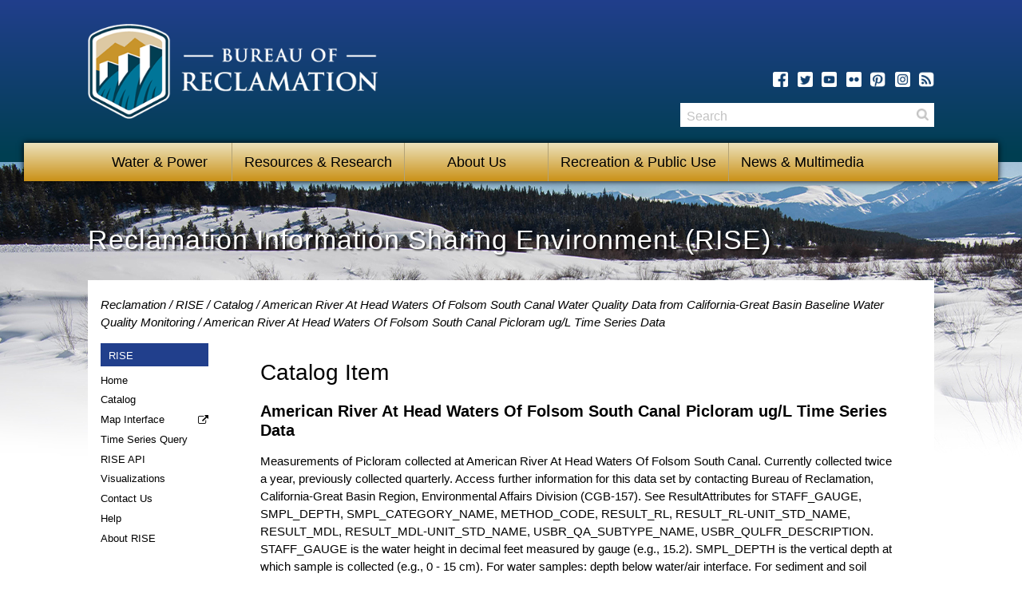

--- FILE ---
content_type: text/css; charset=UTF-8
request_url: https://data.usbr.gov/assets/rise-ui-c0108acd89b83193a3c0f2f4c88d0fb5.css
body_size: 14661
content:
@charset "UTF-8";.c-add-button,.multiselect-checkboxes .ember-checkbox{vertical-align:middle}:root{--color-reclamation-link-color:#213f8c;--c-color___width:4rem;--c-color___height:3rem;--c-graph-view__line___opacity:.9}em:last-child{position:unset;left:unset}label{display:inline-block;margin-bottom:.5rem}abbr[title]{font-weight:700;font-style:italic}fieldset{margin:1.5rem 0;padding:1rem}[role=button]{cursor:pointer}[data-slider-handle],[data-slider-range]{z-index:1}[data-slider-range]{background:rgba(120,120,120,.3)}[data-slider-handle]{opacity:.9;width:10px}:where(.l-using-touch--touch) [data-slider-handle]{width:20px}.container{margin:0 auto;max-width:1060px;position:relative}.visuallyhidden{border:0;clip:rect(0 0 0 0);height:1px;margin:-1px;overflow:hidden;padding:0;position:absolute;width:1px}.resetList{list-style-type:none;margin-bottom:0;margin-top:0;padding-left:0}.row{display:-ms-flexbox;display:flex;-ms-flex-wrap:wrap;flex-wrap:wrap;margin-right:-15px;margin-left:-15px}.col,.col-1,.col-10,.col-11,.col-12,.col-2,.col-3,.col-4,.col-5,.col-6,.col-7,.col-8,.col-9,.col-auto,.col-lg,.col-lg-1,.col-lg-10,.col-lg-11,.col-lg-12,.col-lg-2,.col-lg-3,.col-lg-4,.col-lg-5,.col-lg-6,.col-lg-7,.col-lg-8,.col-lg-9,.col-lg-auto,.col-md,.col-md-1,.col-md-10,.col-md-11,.col-md-12,.col-md-2,.col-md-3,.col-md-4,.col-md-5,.col-md-6,.col-md-7,.col-md-8,.col-md-9,.col-md-auto,.col-sm,.col-sm-1,.col-sm-10,.col-sm-11,.col-sm-12,.col-sm-2,.col-sm-3,.col-sm-4,.col-sm-5,.col-sm-6,.col-sm-7,.col-sm-8,.col-sm-9,.col-sm-auto,.col-xl,.col-xl-1,.col-xl-10,.col-xl-11,.col-xl-12,.col-xl-2,.col-xl-3,.col-xl-4,.col-xl-5,.col-xl-6,.col-xl-7,.col-xl-8,.col-xl-9,.col-xl-auto{position:relative;width:100%;min-height:1px;padding-right:15px;padding-left:15px}.col{-ms-flex-preferred-size:0;flex-basis:0;-ms-flex-positive:1;flex-grow:1;max-width:100%}.col-md-6{-ms-flex:0 0 50%;flex:0 0 50%;max-width:50%}.col-md-3{-ms-flex:0 0 25%;flex:0 0 25%;width:25%;float:left}.col-md-4{-ms-flex:0 0 33.333333%;flex:0 0 33.333333%;max-width:33.333333%;float:left}.col-md-8{-ms-flex:0 0 65.777777%;flex:0 0 65.777777%;width:65.777777%;float:left}.col-md-9{-ms-flex:0 0 75%;flex:0 0 75%;width:75%;float:left}.col-md-12{-ms-flex:0 0 100%;flex:0 0 100%;width:100%;float:left}.text-center{text-align:center}.c-actions,.l-welcome,[x-placement$="-end"] .c-dropdown-button__popover,[x-placement$="-end"] .c-dropdown-list-button__popover{text-align:right}.form-group{margin-bottom:1rem}.form-control{display:block;width:100%;padding:.375rem .75rem;color:#495057;background-color:#fff;background-clip:padding-box;border:1px solid #ced4da;border-radius:.25rem;transition:border-color .15s ease-in-out,box-shadow .15s ease-in-out}.border-1{border:1px solid #000;box-sizing:border-box}.clearfix::after{content:"";display:table;clear:both}.u-small-indent{padding-left:1.5rem!important}.ember-modal-overlay{z-index:11000!important}@font-face{font-family:FontAwesome;src:url(fonts/fontawesome-webfont.eot?v=4.7.0);src:url(fonts/fontawesome-webfont.eot?#iefix&v=4.7.0) format("embedded-opentype"),url(fonts/fontawesome-webfont.woff2?v=4.7.0) format("woff2"),url(fonts/fontawesome-webfont.woff?v=4.7.0) format("woff"),url(fonts/fontawesome-webfont.ttf?v=4.7.0) format("truetype"),url(fonts/fontawesome-webfont.svg?v=4.7.0#fontawesomeregular) format("svg");font-weight:400;font-style:normal}.g-recaptcha{display:inline-block}.leaflet-control-attribution{font-size:0!important}.leaflet-control-attribution::after,.leaflet-control-attribution:hover,.leaflet-control-attribution>a:first-child{font-size:1.2rem!important}.leaflet-control-attribution::after{content:" ..."}.leaflet-control-attribution:hover::after{content:""}.ember-modal-dialog{z-index:51;position:fixed;border-radius:8px;background-color:#fff;box-shadow:0 0 10px #222;padding:10px}.ember-modal-dialog.emd-in-place{position:static}.ember-modal-wrapper.emd-static.emd-wrapper-target-attachment-center .ember-modal-dialog{top:50%;left:50%;transform:translate(-50%,-50%)}.ember-modal-wrapper.emd-animatable.emd-wrapper-target-attachment-center{width:100vw;height:100vh;position:fixed;top:0;left:0;z-index:50;display:flex;align-items:center;justify-content:center}.ember-modal-wrapper.emd-animatable.emd-wrapper-target-attachment-center .ember-modal-overlay{display:flex;align-items:center;justify-content:center}.ember-modal-wrapper.emd-animatable .ember-modal-dialog{position:relative}.ember-modal-overlay{width:100vw;height:100vh;position:fixed;top:0;left:0}.ember-modal-overlay.translucent{background-color:rgba(128,128,128,.77)}.multiselect-checkboxes{list-style-type:none;margin:0;padding:0}.r-tabs-tab a:active,.r-tabs-tab a:focus,.r-tabs-tab a:hover{text-decoration:none}.r-tabs-tab.r-tabs-state-default a{cursor:pointer}.r-tabs-tab.r-tabs-state-active a{cursor:default}.r-tabs-accordion-title{border-top:0;border-bottom:1px solid #172958}.r-tabs-accordion-title a:active,.r-tabs-accordion-title a:focus,.r-tabs-accordion-title a:hover{text-decoration:none}.r-tabs-accordion-title a:after{float:right}.r-tabs-accordion-title.r-tabs-state-default a{background:#b6c1eb;color:#172958}.r-tabs-accordion-title.r-tabs-state-active a{color:#fff}.ember-attacher .flatpickr-calendar{box-shadow:none;border:0;border-radius:0}.ember-flatpickr-input{width:11.5rem}.ember-flatpickr-input.active{outline:#f80 solid 1px}::-webkit-calendar-picker-indicator{margin-inline-start:0}@media screen and (min-width:41.25rem){.tooltip-ng2:hover::after,.tooltip-ng:hover::after{box-shadow:5px 5px 8px #CCC;color:#000;padding:5px 15px}.tooltip-ng{display:inline;position:relative}.tooltip-ng:hover::before{border:solid;border-color:#DCA transparent;border-width:15px 15px 0;bottom:15px;content:"";left:50%;position:absolute;z-index:99}.tooltip-ng:hover::after{background:#fffaf0;border-radius:4px;border:1px solid #DCA;bottom:30px;content:"This link will direct you to a non-government website that may have different privacy policies from those of the Bureau of Reclamation.";left:20%;position:absolute;width:220px;z-index:98}.tooltip-ng2{display:inline;position:relative}.tooltip-ng2:hover::before{border:solid;border-color:#DCA transparent;border-width:15px 15px 0;bottom:15px;content:"";left:50%;position:absolute;z-index:99}.tooltip-ng2:hover::after{background:#fffaf0;border-radius:4px;border:1px solid #DCA;bottom:30px;content:"Non-government website.";left:20%;position:absolute;width:220px;z-index:98}}.l-welcome{position:absolute;right:16px;top:10px;font-size:1.3rem}.c-add-button,.l-banner{overflow:hidden;position:relative}.l-banner{color:#fff;min-height:5em}.l-banner__content{margin:0;padding:2em 1em 2.5em;text-shadow:2px 2px 2px rgba(0,0,0,.7)}.l-banner__heading{font-size:2.4rem;letter-spacing:1px;margin:0;padding:0 0 .25em}.l-banner__text{font-size:1.6rem;line-height:1.4;margin:0}.l-banner .l-banner__text{margin-right:0}@media screen and (min-width:37em){.l-banner__content{padding:1.5em 1em}}@media screen and (min-width:64em){.l-banner__content{padding-top:2em}}@media screen and (min-width:37em){.l-banner__heading{font-size:3rem;padding:.5em 0 .25em}.l-banner__text{margin-right:30%}}@media screen and (min-width:48em){.l-banner{border-top:none}.l-banner__heading{font-size:3.2rem}}@media screen and (min-width:64em){.l-banner__heading{font-size:3.4rem}}@media screen and (min-width:37em){.l-banner__text{font-size:2rem;margin-right:35%}}.c-actions__action{text-align:left}.c-atom{white-space:nowrap}.c-add-button{display:inline-block;padding:0;line-height:1000%;text-decoration:none!important;color:#213f8c;border:0;background-color:transparent;cursor:pointer;outline:0;font-size:1em;width:1em;height:1em}.c-add-button--add-context::before,.c-add-button::before{font:normal normal normal 14px/1 FontAwesome;-moz-osx-font-smoothing:grayscale;margin:-.02em}.c-add-button:hover{color:#6a8adc}.c-add-button::before{text-rendering:auto;-webkit-font-smoothing:antialiased;display:block;font-size:100%;width:100%;height:100%;padding:.02em;content:"";color:#213f8c}.c-add-button--add-context,.c-add-button--remove-context{padding:0;color:#213f8c;position:relative;vertical-align:middle;overflow:hidden}.c-add-button--add-context{display:inline-block;width:100%;height:100%;line-height:1000%;text-decoration:none!important}.c-add-button--add-context::before,.c-add-button--remove-context::before{width:100%;height:100%;padding:.02em;content:""}.c-add-button--add-context:hover{color:#6a8adc}.c-add-button--add-context::before{text-rendering:auto;-webkit-font-smoothing:antialiased;display:block;font-size:100%;color:#213f8c}.c-add-button--remove-context{display:inline-block;width:100%;height:100%;line-height:1000%;text-decoration:none!important}.c-add-button--example::before,.c-add-button--remove-context::before{font:normal normal normal 14px/1 FontAwesome;text-rendering:auto;-moz-osx-font-smoothing:grayscale;margin:-.02em}.c-add-button--remove-context:hover{color:#6a8adc}.c-add-button--remove-context::before{-webkit-font-smoothing:antialiased;display:block;font-size:100%;color:#213f8c}.c-add-button--example{display:inline-block;overflow:hidden;width:2.8rem;height:2.8rem;padding:.35rem;position:relative;vertical-align:middle;line-height:21rem;text-decoration:none!important;color:#213f8c}.c-add-button--example::after,.c-check-all-button--uncheck-all::after{position:absolute;right:0;text-shadow:-2px 0 #fff,0 0 #fff,-1px 1px 0 #fff,1px 1px 0 #fff;bottom:0}.c-add-button--example:hover{color:#6a8adc}.c-add-button--example::before{-webkit-font-smoothing:antialiased;display:block;font-size:2.1rem;width:2.1rem;height:2.1rem;padding:.02em}.c-add-button--example::after{font:normal normal normal 14px/1 FontAwesome;text-rendering:auto;-webkit-font-smoothing:antialiased;-moz-osx-font-smoothing:grayscale;display:block;font-size:1.26rem;width:1.26rem;height:1.26rem;left:auto}.c-button,.c-check-all-button{position:relative;vertical-align:middle}.c-announcement-summaries__body,.c-announcement-summaries__summary{margin:1rem 0}.c-banner{text-align:center;width:80%;margin:0 auto}.c-banner__heading{font-size:2.8rem;font-weight:400;line-height:1.2}.c-breadcrumbs{font-style:italic;margin-bottom:1em}.c-breadcrumbs li{display:inline}.c-breadcrumbs li::before{content:' / '}.c-breadcrumbs li:first-child::before{content:''}.c-breadcrumbs a{color:#000}.c-button{display:inline-block;padding:.2rem .6rem;border-radius:4px;background:#e2e2e2;background:linear-gradient(0deg,#d5d5d5 0,#e2e2e2 50%,#efefef 100%);border:1px solid #969696;box-shadow:inset 0 0 2px 1px rgba(255,255,255,.3);cursor:pointer;font-size:1.5rem;text-align:center}.c-check-all-button,.c-clear-button{background-color:transparent;outline:0}.c-check-all-button,.c-clear-button,.c-compact-quick-filter__button,.c-copy-button{border:0;text-decoration:none!important}.c-button,.c-button:active,.c-button:focus,.c-button:hover,.c-button:link,.c-button:visited{color:#000;text-decoration:none}.c-button__wrapper{display:flex;align-items:center;justify-content:space-between;gap:.3rem}.c-button__wrapper--select::after{display:inline-block;font:normal normal normal 14px/1 FontAwesome;font-size:inherit;text-rendering:auto;-webkit-font-smoothing:antialiased;-moz-osx-font-smoothing:grayscale;content:"";margin-left:.6rem}.c-button--small{padding:0 .2rem}.c-button--small.c-button--select::after{margin-right:1px}.c-check-all-button{display:inline-block;overflow:hidden;width:4rem;height:4rem;padding:.5rem;line-height:30rem;color:#213f8c}.c-check-all-button--uncheck-all::after,.c-check-all-button::before{display:block;-moz-osx-font-smoothing:grayscale;text-rendering:auto}.c-check-all-button::before{font:normal normal normal 14px/1 FontAwesome;-webkit-font-smoothing:antialiased;font-size:3rem;width:3rem;height:3rem;padding:.02em;margin:-.02em;content:""}.c-check-all-button:hover{color:#6a8adc}.c-check-all-button--uncheck-all::after{font:normal normal normal 14px/1 FontAwesome;-webkit-font-smoothing:antialiased;font-size:1.8rem;width:1.8rem;height:1.8rem;left:auto;content:""}.c-check-all-button--example,.c-check-all-button--filter{display:inline-block;overflow:hidden;width:2.8rem;height:2.8rem;padding:.35rem;position:relative;vertical-align:middle;line-height:21rem;text-decoration:none!important;color:#213f8c}.c-check-all-button--example:hover,.c-check-all-button--filter:hover{color:#6a8adc}.c-check-all-button--example::before,.c-check-all-button--filter::before{font:normal normal normal 14px/1 FontAwesome;text-rendering:auto;-webkit-font-smoothing:antialiased;-moz-osx-font-smoothing:grayscale;display:block;font-size:2.1rem;width:2.1rem;height:2.1rem;padding:.02em;margin:-.02em;content:""}.c-check-all-button--example::after,.c-check-all-button--filter::after{font:normal normal normal 14px/1 FontAwesome;text-rendering:auto;-webkit-font-smoothing:antialiased;-moz-osx-font-smoothing:grayscale;display:block;font-size:1.26rem;width:1.26rem;height:1.26rem;position:absolute;bottom:0;left:auto;right:0;text-shadow:-2px 0 #fff,0 0 #fff,-1px 1px 0 #fff,1px 1px 0 #fff}.c-clear-button{display:inline-block;overflow:hidden;padding:0;position:relative;vertical-align:middle;line-height:1000%;cursor:pointer;font-size:1em;width:1em;height:1em;color:#a00}.c-clear-button::before{font:normal normal normal 14px/1 FontAwesome;text-rendering:auto;-webkit-font-smoothing:antialiased;-moz-osx-font-smoothing:grayscale;display:block;font-size:100%;width:100%;height:100%;padding:.02em;margin:-.02em;content:""}.c-color{display:inline-block;overflow:hidden;width:4rem;height:3rem;margin:.1rem;vertical-align:middle;border:1px solid rgba(0,0,0,.5)}.c-compact-quick-filter__button::before,.c-copy-button::before,.c-expands__icon::before{-moz-osx-font-smoothing:grayscale;margin:-.02em}.c-color--disabled:after,.c-color--hide:after,.c-color--hover:after,.c-color--show:after{display:block;position:absolute;-webkit-text-stroke:1px rgba(255,255,255,.7);color:rgba(0,0,0,.7)}.c-compact-quick-filter__button,.c-copy-button{position:relative;background-color:transparent;vertical-align:middle}.c-color--hide:after,.c-color--hover:after,.c-color--show:after{display:inline-block;font:normal normal normal 14px/1 FontAwesome;text-rendering:auto;-webkit-font-smoothing:antialiased;-moz-osx-font-smoothing:grayscale;font-size:1.4rem;right:1px;bottom:-2px;font-weight:700}.c-color--disabled:after{content:'\d7';font-size:4rem;top:50%;left:50%;transform:translate(-50%,-50%)}.c-color--show:after{content:""}.c-color--hide:after{content:""}.c-copy-button{display:inline-block;overflow:hidden;padding:0;line-height:1000%;cursor:pointer;outline:0;font-size:1em;width:1em;height:1em;color:#00a}.c-copy-button::before{font:normal normal normal 14px/1 FontAwesome;text-rendering:auto;-webkit-font-smoothing:antialiased;display:block;font-size:100%;width:100%;height:100%;padding:.02em;content:""}.c-clickable{cursor:pointer}.c-compact-quick-filter__button{display:inline-block;overflow:hidden;width:2.66667rem;height:2.66667rem;padding:.33333rem;line-height:20rem;color:#213f8c;outline:0}.c-compact-quick-filter__button::before{font:normal normal normal 14px/1 FontAwesome;text-rendering:auto;-webkit-font-smoothing:antialiased;display:block;font-size:2rem;width:2rem;height:2rem;padding:.02em;content:""}.c-compact-quick-filter__button:hover{color:#6a8adc}.c-date-range-display__from,.c-date-range-display__to{white-space:nowrap}.c-date-range-display__from-label,.c-date-range-display__to-label{color:#444;font-style:italic;display:inline-block}.c-date-range-display__from-date,.c-date-range-display__from-no-date,.c-date-range-display__to-date,.c-date-range-display__to-no-date{white-space:nowrap;display:inline-block;width:9rem}.c-date-range-display__from-label{width:5rem}.c-date-range-display__to{padding-left:1rem}.c-date-range-display__to-label{width:3rem}.c-date-range-display-simple{font-weight:400;font-style:italic}.c-date-range-display-simple__from-date-part,.c-date-range-display-simple__to-date-part,.c-date-range-input__from,.c-date-range-input__to{white-space:nowrap}.c-date-range-input__from-input,.c-date-range-input__to-input{border:2px solid transparent;display:inline-block}.c-dropdown-button__popover [x-circle],.c-dropdown-list-button__popover [x-circle]{display:none}.c-date-range-input__from-input input,.c-date-range-input__to-input input{border:1px solid #000}:where(&) .ember-flatpickr-input{vertical-align:middle}.c-dropdown__body{background:#fff;margin:0;padding:.8rem}.c-dropdown__body--flush{padding:0}.c-dropdown-button__popover{border:2px solid #244a9f}.c-dropdown-button__popover [x-arrow]{position:absolute;width:10px;height:10px;background:#3a3c47;z-index:-1}.c-dropdown-button__dropdown{background:#fff;margin:0;padding:1rem}.c-dropdown-list-button__popover{border:2px solid #244a9f}.c-dropdown-list-button__popover [x-arrow]{position:absolute;width:10px;height:10px;background:#3a3c47;z-index:-1}.c-dropdown-list-button__dropdown{background:#fff;list-style:none;margin:0;padding:0}.c-dropdown-list-button__heading{background:#ddd;color:#000;margin:0;padding:.5rem 1rem;border-bottom:1px solid #ccc;font-style:italic;font-size:1.1rem}.c-dropdown-list-button__item{background:#fff;margin:0;padding:.5rem 1rem;cursor:pointer;border-bottom:1px solid #ccc}.c-dropdown-list-button__item:last-of-type{border:0}.c-dropdown-list-button__item :where(a){display:block;margin:-.5rem -1rem;padding:.5rem 1rem}:where(.c-dropdown-list-button__item) a,:where(.c-dropdown-list-button__item) a:active,:where(.c-dropdown-list-button__item) a:focus,:where(.c-dropdown-list-button__item) a:hover,:where(.c-dropdown-list-button__item) a:link,:where(.c-dropdown-list-button__item) a:visited{color:#000;text-decoration:none}.c-expands__icon,.c-search-button{vertical-align:middle;text-decoration:none!important}.c-error{color:red}.c-warning{color:#880}.c-expands::after{content:"";display:table;clear:both}.c-expands__icon{cursor:pointer;float:left;display:inline-block;overflow:hidden;position:relative;line-height:1000%;font-size:2rem;width:calc(.25rem + 2rem);height:2rem;padding:0 0 0 .25rem;color:#213f8c}.c-expands__icon::before,.c-icon:before{font:normal normal normal 14px/1 FontAwesome}.c-expands__icon::before{text-rendering:auto;-webkit-font-smoothing:antialiased;display:block;font-size:100%;width:100%;height:100%;padding:.02em;content:""}.Form label,.c-field__label,.c-h4,.c-h5,.c-h6,.c-help__primary{font-weight:700}.c-expands__icon:hover{color:#6a8adc}.c-expands__icon--example{float:none}.c-expands__icon+.c-expands__group{margin-left:calc(1 * (2.66667rem + .25rem + .5rem))}.c-expands__body{display:none}.c-feature{display:grid;grid-template-areas:'title title' 'image description'}.c-feature__title,.c-html-content .c-feature__title{grid-area:title;font-size:1.8rem;font-variant:none;text-transform:none;margin:1rem 0;line-height:1.5}.Form label,.c-field,.c-filter-group__items{font-size:1.3rem}.c-feature__image-box{grid-area:image;width:100px;height:100px;overflow:hidden;border:1px solid #ddd}.c-feature__image{width:100%}.c-feature__description{grid-area:description;font-style:italic;margin:1rem}@media screen and (min-width:750px){.c-feature{display:block}.c-feature__image-box{width:auto;height:160px}.c-features{display:flex}.c-features__feature{max-width:33.33333%}.c-features--2 .c-features__feature{max-width:50%}.c-features--3 .c-features__feature{max-width:33.33333%}.c-features--4 .c-features__feature{max-width:25%}}@media screen and (min-width:1024px){.c-feature__image-box{height:250px}}.c-features{margin:0 -1rem}.c-features__feature{padding:0 1rem}.c-field{line-height:1.5}.c-field__label::after{content:":"}.c-field__value--empty::before{content:"[ none ]";white-space:nowrap;color:grey}.c-field__value--empty-alt{white-space:nowrap;color:grey}.c-field-height{position:relative;overflow:hidden}.c-field-height--1{max-height:1lh}.c-field-height--2{max-height:2lh}.c-field-height--3{max-height:3lh}.c-field-height--4{max-height:4lh}.c-field-height.overflowing{cursor:pointer}.c-field-height.overflowing::after,.c-field-height.overflowing::before{position:absolute;bottom:0;right:0;pointer-events:none}.c-field-height.overflowing::before{content:"";left:0;height:1lh;background-image:linear-gradient(to bottom,transparent 0,#fff 100%)}.c-field-height.overflowing::after{content:"...";box-shadow:-.5rem -.5rem .5rem rgba(255,255,255,.7);padding-right:.5rem;background-image:linear-gradient(to right,rgba(255,255,255,.7) 0,#fff 100%)}.c-field-height__overlay-container{position:relative}.c-filter-group{border-bottom:1px solid #ccc;margin:0;padding:1rem 1rem .5rem}.Form,.Form-strata{margin:1em 0}.c-filter-group__head{padding:0 0 .5rem;display:grid;grid-template-columns:2.8rem 1fr 2.8rem;text-align:center}.c-filter-group__title{align-self:center}.Form{display:block}.Form label{display:block;margin-bottom:.25em}.Form input[type=date],.Form input[type=email],.Form input[type=password],.Form input[type=search],.Form input[type=tel],.Form input[type=text],.Form input[type=url]{-webkit-appearance:none;-moz-appearance:none;appearance:none;-webkit-box-sizing:border-box;-moz-box-sizing:border-box;box-sizing:border-box;background:#fff;border:1px solid #c2c2c2;border-radius:0;cursor:auto;display:block;font-size:1.6rem;line-height:1;margin:0;padding:.5em .5em .2em;text-indent:0;vertical-align:middle;width:100%}.Form-selectWrapper{position:relative;margin:0;padding:0}.Form select{background:#fff;border:1px solid #c2c2c2;border-radius:0;cursor:auto;display:block;font-size:1.6rem;line-height:1;margin:0;padding:4px;text-indent:0;vertical-align:middle;width:100%}.Form-notes{color:#777;display:block;margin:.25em 0 0;font-size:1.3rem}.c-graph-scroll{width:800px;height:120px;overflow:hidden}.c-graph-scroll__hint{display:block;font-size:1.2rem;text-align:center}.c-help,.c-page-controls__back{text-align:left}.c-graph-scroll__axis,.c-graph-scroll__cover,.c-graph-scroll__line,.c-graph-scroll__lines,.c-graph-scroll__tooltip,.c-graph-scroll__tooltips{position:absolute;top:0;left:0}.c-graph-scroll__axis,.c-graph-scroll__lines{-webkit-transform:translateZ(0);-moz-transform:translateZ(0);transform:translateZ(0);will-change:-webkit-transform,-moz-transform,transform}.c-graph-scroll__line{-webkit-transform:translateZ(0);-moz-transform:translateZ(0);transform:translateZ(0);transition:opacity .1s ease-in-out;opacity:var(--c-graph-view__line___opacity)}.c-graph-scroll__tooltip,.c-graph-scroll__tooltips{z-index:1000;-webkit-transform:translateZ(0);-moz-transform:translateZ(0);transform:translateZ(0);will-change:-webkit-transform,-moz-transform,transform}.c-graph-scroll__cover{z-index:1001;-webkit-user-drag:none;user-drag:none;-moz-user-select:none;-webkit-user-select:none;-ms-user-select:none;user-select:none}.dragging-slider-handle,[data-slider-handle]{cursor:col-resize}.dragging-slider-range,[data-slider-range]{cursor:all-scroll}.c-graph-view{width:800px;height:400px;overflow:hidden}.c-graph-view--hover{cursor:crosshair}.c-graph-view__axis,.c-graph-view__cover,.c-graph-view__line,.c-graph-view__lines,.c-graph-view__tooltip,.c-graph-view__tooltips,.c-graph-view__vertical-cursor,.c-graph-view__vertical-secondary-cursor{position:absolute;top:0;left:0}.c-help,.c-icon{position:relative}.c-graph-view__axis,.c-graph-view__lines{-webkit-transform:translateZ(0);-moz-transform:translateZ(0);transform:translateZ(0);will-change:-webkit-transform,-moz-transform,transform}.c-graph-view__line{-webkit-transform:translateZ(0);-moz-transform:translateZ(0);transform:translateZ(0);opacity:.8;transition:opacity .1s ease-in-out;will-change:opacity,z-index}.c-graph-view__tooltip,.c-graph-view__tooltips,.c-graph-view__vertical-cursor,.c-graph-view__vertical-secondary-cursor{will-change:-webkit-transform,-moz-transform,transform}.c-graph-view__line--inactive{opacity:.1}.c-graph-view__line--active{opacity:var(--c-graph-view__line___opacity)}.c-graph-view__tooltip,.c-graph-view__tooltips{z-index:1000;-webkit-transform:translateZ(0);-moz-transform:translateZ(0);transform:translateZ(0)}.c-graph-view__cover{z-index:1001;-webkit-user-drag:none;user-drag:none;-moz-user-select:none;-webkit-user-select:none;-ms-user-select:none;user-select:none}.c-graph-view__tooltip-canvas{background-color:#fff}.c-graph-view__vertical-cursor{border-left:1px dashed rgba(0,0,0,.5)}.c-graph-view__vertical-secondary-cursor{border-left:1px dashed rgba(0,0,0,.25)}.c-h1,.c-h2{font-size:2.2rem;font-weight:400;font-variant:normal;text-transform:none;line-height:1;margin:.55rem 0}.c-h3{font-size:2rem;font-weight:400;font-variant:normal;text-transform:none;line-height:1;margin:.5rem 0}.c-h4{font-size:1.8rem;font-variant:normal;text-transform:none;line-height:1;margin:.45rem 0}.c-h5{font-size:1.6rem;font-variant:normal;text-transform:none;line-height:1;margin:.4rem 0}.c-h6{font-size:1.4rem;font-variant:normal;text-transform:none;line-height:1;margin:.35rem 0}.c-help{font-size:1.6rem;display:block;padding:0 1rem;margin:1rem 0;white-space:normal}.c-icon-mod:after,.c-icon:before{display:inline-block;text-rendering:auto;-moz-osx-font-smoothing:grayscale}.c-input__label,.c-page-controls__first,.c-page-controls__last,.c-page-controls__next,.c-page-controls__previous{white-space:nowrap}.c-help__list{margin-left:-16px}@media screen and (min-width:480px){.c-help__list{margin-left:0}}.c-icon:before{font-size:inherit;-webkit-font-smoothing:antialiased}.c-icon-mod:after{font:normal normal normal 14px/1 FontAwesome;-webkit-font-smoothing:antialiased;text-shadow:-2px 0 #fff,0 0 #fff,-1px 1px 0 #fff,1px 1px 0 #fff;font-size:.6em;position:absolute;right:-.25em;bottom:-.25em}.c-icon-mod--dark:after{text-shadow:-2px 0 #000,0 0 #000,-1px 1px 0 #000,1px 1px 0 #000}.c-icon--add-date:before{content:""}.c-icon--debug:before{content:""}.c-icon--exit:before,.c-icon-mod--disabled:after{content:""}.c-icon--download:before{content:""}.c-icon-mod--download:after{content:""}.c-icon--download-csv:before,.c-icon--download-json:before{content:""}.c-icon--graph:before{content:""}.c-icon--graph-done:before{content:""}.c-icon--graph-empty:before{content:""}.c-icon--graph-pause:before{content:""}.c-icon--graph-play:before{content:""}.c-icon--graph-retry:before{content:""}.c-icon--external-link:before{content:""}.c-icon--previous-step:before{content:""}.c-icon--next-step:before{content:""}.c-icon--loading:before,.c-icon-mod--loading:after{content:"";-webkit-animation:fa-spin 2s infinite linear;animation:fa-spin 2s infinite linear}.c-icon--refresh:before,.c-icon-mod--refresh:after{content:""}.c-icon--expand-small:before{content:""}.c-icon--collapse-small:before{content:""}.c-icon--unpin:before{content:"";transform:rotate(45deg)}.c-icon--show:before{content:""}.c-icon--hide:before{content:""}.c-icon--show-only:before{content:""}.c-icon--uncheck-all::before{content:"\2715"}.c-icon--check-all::before{content:"\2714"}.c-input__label--prompt::after,.id-help__search-label::after{content:':'}.c-image-callout{display:block;margin:20px 0}@media screen and (min-width:64em){.c-image-callout{float:left;max-width:55%;margin:4px 1.5em 1em 0}}.InDepth{background:#f5ebce;margin:1em 0}.InDepth-title{box-shadow:inset 0 -.5em .5em -.5em rgba(0,0,0,.15);line-height:1.3;padding:1em}.InDepth-title strong{display:block;font-size:2rem}.InDepth-list{font-weight:700;line-height:1.3;list-style:none;margin:0;padding:0 1em 1em;text-transform:uppercase}.c-item-subtitle,.c-item-summary,.c-item-title,.c-media__title{font-variant:normal;text-transform:none}.InDepth-list li{border-top:1px solid #c2c2c2;margin:.75em 0 0;padding:.75em 0 0}.InDepth-list li:first-child{border-top:none}.InDepth-list a{color:#000}.c-input{margin:.25rem 0;display:grid;min-width:100%;grid-template-columns:repeat(auto-fit,minmax(0,auto));grid-gap:.5rem;align-items:center}.c-input__label{font-weight:700}.c-item-title{font-size:1.8rem;font-weight:700;margin:1rem 0 0}.c-item-subtitle{font-size:1.5rem;font-weight:700;margin:0 0 .5rem}.c-item-summary{font-size:1.3rem;font-weight:400;margin:0 0 .33333rem}.c-oli--1{list-style-type:decimal}.c-oli--2{list-style-type:lower-alpha}.c-lined{border-top:1px solid #ccc}.c-lined__line{border-bottom:1px solid #ccc;padding:.5rem;border-left:solid 2px transparent;border-right:solid 2px transparent}.c-media{display:flex}.c-media__image{max-width:200px}.c-media__image--alt{order:2;margin-left:auto}.c-media__head{display:flex;align-items:baseline}.c-media__title{font-size:1.8rem;font-weight:700;margin:0 2rem 1rem 0}.c-media-list{list-style:none;margin:1em 0;padding:0}.c-media-list li{border-top:1px solid #c2c2c2;list-style:none;margin:1em 0;padding:1em 0 0}.c-media-list li:first-child{border-top:none;padding-top:0}.c-media-list li:last-child{padding-bottom:0}.c-media-list li::after{content:"";display:table;clear:both}.c-media-list__item-category{color:#777;display:block;font-size:1.4rem;font-weight:700;margin:0 0 .25em;text-transform:uppercase}.c-media-list__item-title{color:#333;display:block;font-size:2rem;line-height:1.2;margin:0 0 .25em}.c-media-list__item-image{margin:.5em 0;width:150px}@media screen and (min-width:20em){.c-media-list__item-image{float:left;margin:.3em 1em 1em 0}}.c-media-list__item-featureImage{margin:0 0 1em}.c-media-list__item-content{overflow:hidden;margin:0}.c-modal-button__modal{max-width:calc(100vw - 4rem);background:#fff}.c-modal-close-button{position:absolute;right:1.4rem;top:1rem}.c-more-link{font-size:1.3rem;font-weight:700;text-transform:uppercase}.c-more-link a{color:#000}.c-multiselect-checkboxes{max-height:150px;overflow-y:auto;overflow-x:hidden;padding-left:0}.c-multiselect-checkboxes--large{max-height:300px}.c-multiselect-grouped-checkboxes{max-height:150px;overflow-y:auto;overflow-x:hidden}.c-multiselect-grouped-checkboxes__group{max-height:none;overflow-y:hidden}.c-multiselect-grouped-checkboxes__group-name{margin:.5rem 0;font-weight:700;cursor:pointer;font-style:italic}.c-multiselect-grouped-checkboxes--large{max-height:300px}.c-no-result{display:block;color:#666;font-size:1.5rem;margin:1rem 0}.c-ol{padding-left:2em}.c-page-controls{display:grid;grid-template-columns:repeat(3,1fr);margin:.5em 0;font-size:1.3rem}.c-page-controls__first,.c-page-controls__previous{padding-right:.5em}.c-page-controls__first::before{content:"‹‹ "}.c-page-controls__previous::before{content:"‹ "}.c-page-controls__label{text-align:center}.c-page-controls__forward{text-align:right}.c-page-controls__last,.c-page-controls__next{padding-left:.5em}.c-page-controls__next::after{content:" ›"}.c-page-controls__last::after{content:" ››"}.c-quick-filter{display:grid;grid-template-columns:1fr 1.5rem;grid-gap:4px;align-items:center}.c-quick-filter__input{width:100%;min-width:10rem}.c-read-more__container{max-height:14rem;overflow:hidden;position:relative}.c-read-more__content{overflow:auto}.c-read-more__button{position:absolute;bottom:0;left:0;right:0;padding-top:3rem;background-image:linear-gradient(to bottom,transparent 0,#fff 50%,#fff 100%)}.c-related-links__section{margin:1rem 0}.c-related-links__title{font-weight:700}.c-related-links__links{display:block;overflow-y:auto;max-height:16rem}.c-related-links__link{text-indent:-1rem;padding-left:1rem}.c-request,.c-request__body,.c-request__content,.c-request__header,.c-request__headers{background:#eee;color:#333;font-family:'Lucida Console',Courier,monospace;padding:.25rem;margin:1rem 0;display:inline;line-height:2.6rem;font-size:1.4rem}.c-request__body,.c-request__content,.c-request__headers{display:block;white-space:pre-wrap;margin:1rem;padding:.5rem;border:1px solid #aaa}.c-response,.c-response__body,.c-response__key{background:#eef;padding:.25rem;display:inline;line-height:2.6rem;font-size:1.4rem;margin:1rem 0;font-family:'Lucida Console',Courier,monospace;color:#31a}.c-response__key{color:#743}.c-response__body{display:block;white-space:pre-wrap;margin:1rem;padding:.5rem;border:1px solid #a8f}.c-rise-api{width:100%;height:800px;overflow:hidden;border:0}.c-search{display:grid;grid-template-areas:'search' 'meta' 'order' 'filters' 'results';grid-column-gap:1rem;margin:1.5rem 0 0}.c-search__selected{display:grid;grid-template-areas:'label     reset' 'error     error' 'locations locations';border-bottom:1px solid #ccc}.c-search__selected-label{grid-area:label}.c-search__selected-reset{grid-area:reset;justify-self:right;white-space:nowrap}.c-search__selected-locations{grid-area:locations;height:9em;overflow-y:auto}.c-search__selected-error{grid-area:error}.c-search__query{grid-area:search;display:grid;grid-template-columns:1fr 4rem;grid-template-areas:'search-title search-reset' 'term         term' 'hint         hint';grid-column-gap:.5rem}.c-search__query-label{grid-area:search-title;margin:1rem 0 0}.c-search__query-reset{grid-area:search-reset;justify-self:right;white-space:nowrap}.c-search__query-term{grid-area:term}.c-search__query-button-control{grid-area:fetch;width:4rem;height:4rem;padding:.5rem}.c-search__query-button-control::before{font-size:3rem;width:3rem;height:3rem}.c-search__query-hint{grid-area:hint;font-size:1.1rem;margin:1rem 0}.c-search__order{grid-area:order}.c-search__order-control{height:3rem;padding:0 .5em;margin-left:.2em}.c-search__filters{grid-area:filters}.c-search__meta--count{grid-area:meta;font-weight:700;align-self:center}.c-search__meta--loading{grid-area:meta;color:#444}.c-search__results{grid-area:results}.c-search__results-label{margin:0 0 1rem}.c-search__results-empty,.c-search__results-error,.c-search__results-init{display:block;padding:2rem 0;text-align:center}@media screen and (min-width:500px){.c-search{grid-template-areas:'search  search' 'meta    order' 'filters filters' 'results results'}.c-search__order{text-align:right}}@media screen and (min-width:875px){.c-search{grid-template-columns:22rem 1fr 1fr;grid-template-areas:'filters search  search' 'filters meta    order' 'filters results results' 'filters .       .';grid-column-gap:2rem}.c-search__hints{text-align:right}.c-search__filters{width:22rem;padding-right:1rem;border-right:1px solid #ccc}}.c-search-button{display:inline-block;overflow:hidden;width:4rem;height:4rem;padding:.5rem;position:relative;line-height:30rem;color:#213f8c}.c-search-button:hover{color:#6a8adc}.c-search-button::before{font:normal normal normal 14px/1 FontAwesome;text-rendering:auto;-webkit-font-smoothing:antialiased;-moz-osx-font-smoothing:grayscale;display:block;font-size:3rem;width:3rem;height:3rem;padding:.02em;margin:-.02em;content:""}.c-search-button--loading::after,.c-search-button--refresh::after{text-rendering:auto;-moz-osx-font-smoothing:grayscale;display:block;width:1.8rem;height:1.8rem;position:absolute;content:"";left:0;right:auto;bottom:0;text-shadow:-2px 0 #fff,0 0 #fff,-1px 1px 0 #fff,1px 1px 0 #fff}.c-search-button--refresh::after{font:normal normal normal 14px/1 FontAwesome;-webkit-font-smoothing:antialiased;font-size:1.8rem}.c-search-button--loading::after{font:normal normal normal 14px/1 FontAwesome;-webkit-font-smoothing:antialiased;font-size:1.8rem;-webkit-animation:fa-spin 2s infinite linear;animation:fa-spin 2s infinite linear}.c-search-button--example,.c-search-button--filter{overflow:hidden;width:2.8rem;height:2.8rem;text-decoration:none!important;color:#213f8c;vertical-align:middle}@-webkit-keyframes fa-spin{0%{-webkit-transform:rotate(0);transform:rotate(0)}100%{-webkit-transform:rotate(359deg);transform:rotate(359deg)}}@keyframes fa-spin{0%{-webkit-transform:rotate(0);transform:rotate(0)}100%{-webkit-transform:rotate(359deg);transform:rotate(359deg)}}.c-search-button--example{display:inline-block;padding:.35rem;position:relative;line-height:21rem}.c-search-button--example::after,.c-search-button--example::before{font:normal normal normal 14px/1 FontAwesome;display:block;text-rendering:auto;-moz-osx-font-smoothing:grayscale}.c-search-button--example:hover{color:#6a8adc}.c-search-button--example::before{-webkit-font-smoothing:antialiased;font-size:2.1rem;width:2.1rem;height:2.1rem;padding:.02em;margin:-.02em}.c-search-button--example::after{-webkit-font-smoothing:antialiased;font-size:1.26rem;width:1.26rem;height:1.26rem;position:absolute;bottom:0;left:0;right:auto;text-shadow:-2px 0 #fff,0 0 #fff,-1px 1px 0 #fff,1px 1px 0 #fff}.c-search-button--filter{display:inline-block;padding:.35rem;position:relative;line-height:21rem}.c-search-button--filter:hover{color:#6a8adc}.c-search-button--filter::before{font:normal normal normal 14px/1 FontAwesome;text-rendering:auto;-webkit-font-smoothing:antialiased;-moz-osx-font-smoothing:grayscale;display:block;font-size:2.1rem;width:2.1rem;height:2.1rem;padding:.02em;margin:-.02em;content:""}.c-search-button--filter::after{font:normal normal normal 14px/1 FontAwesome;text-rendering:auto;-webkit-font-smoothing:antialiased;-moz-osx-font-smoothing:grayscale;display:block;font-size:1.26rem;width:1.26rem;height:1.26rem;position:absolute;bottom:0;left:auto;right:0;text-shadow:-2px 0 #fff,0 0 #fff,-1px 1px 0 #fff,1px 1px 0 #fff}.c-search-filters__label{font-weight:400;text-transform:uppercase;position:relative;vertical-align:middle;padding:.2rem .6rem;border-radius:4px;background:#e2e2e2;background:linear-gradient(0deg,#d5d5d5 0,#e2e2e2 50%,#efefef 100%);border:1px solid #969696;box-shadow:inset 0 0 2px 1px rgba(255,255,255,.3);cursor:pointer;font-size:1.5rem;text-align:center;display:block;margin:1rem 0}.c-button:hover,.c-search-filters__label:hover{border-color:#494949;box-shadow:inset 0 0 2px 1px rgba(255,255,255,.5)}.c-search-filters__label,.c-search-filters__label:active,.c-search-filters__label:focus,.c-search-filters__label:hover,.c-search-filters__label:link,.c-search-filters__label:visited{color:#000;text-decoration:none}.c-search-filters__label:active{background:linear-gradient(0deg,#efefef 0,#e2e2e2 50%,#d5d5d5 100%)}.c-search-filters__label--desktop{display:none}.c-search-filters__label--mobile{display:inline}.c-search-filters__label::after{display:inline-block;font:normal normal normal 14px/1 FontAwesome;text-rendering:auto;-webkit-font-smoothing:antialiased;-moz-osx-font-smoothing:grayscale;float:right;content:"";font-size:2rem;width:2rem;height:2rem;padding:.02em;margin:-.02em}.c-search-filters__body{display:none}.c-search-filters__body--visible{display:block;position:fixed;left:0;right:0;top:0;bottom:0;background:#fff;z-index:10000;overflow-y:auto;padding:5rem 1rem 4.83rem}.c-search-filters__body-label{font-weight:400;text-transform:uppercase;text-align:center;font-size:1.8rem;border-bottom:1px solid #ccc;top:0;background:#213F8C;color:#fff}.c-search-filters__body-label::after,.c-time-series-selection-line-actions__check-all-button::after,.c-time-series-selection-line-actions__check-all-button::before,.c-wizard-step__link--complete::after,.id-contact__success::before{font:normal normal normal 14px/1 FontAwesome;text-rendering:auto}.c-search-filters__body-label::after{display:inline-block;-webkit-font-smoothing:antialiased;-moz-osx-font-smoothing:grayscale;font-size:1em;content:"";width:1em;height:1em;padding:.02em;margin:-.02em;position:absolute;right:1rem;top:50%;transform:translateY(-50%)}.c-search-filters__body-actions{bottom:0;text-align:right;border-top:1px solid #ccc;background:#eee}.c-search-filters__body-actions,.c-search-filters__body-label{position:fixed;left:0;right:0;z-index:10000;padding:1rem;margin:0}.c-search-filters__empty,.c-search-filters__error,.c-search-filters__init{display:block;padding:8rem 0 30rem;text-align:center}@media screen and (min-width:875px){.c-search-filters__label{display:block;border:0;border-radius:0;cursor:default;text-align:left;font-size:1.6rem;font-weight:400;text-transform:uppercase;margin:0;padding:1rem 0;border-bottom:1px solid #ccc}.c-search-filters__label,.c-search-filters__label:hover{color:inherit;border-color:#ccc;box-shadow:none}.c-search-filters__label,.c-search-filters__label:active{background:0 0}.c-search-filters__label--desktop{display:inline}.c-search-filters__label--mobile,.c-search-filters__label::after{display:none}.c-search-filters__body{display:block}.c-search-filters__body--visible{display:block;position:relative;z-index:initial;padding:0}.c-search-filters__body-actions,.c-search-filters__body-label{display:none}}.c-search-filters ul{display:grid}@media screen and (min-width:470px){.c-search-filters ul{grid-template-columns:1fr 1fr}}@media screen and (min-width:550px){.c-search-filters ul{grid-template-columns:1fr 1fr 1fr}}@media screen and (min-width:41.25rem){.c-search-filters ul{grid-template-columns:1fr 1fr}}@media screen and (min-width:720px){.c-search-filters ul{grid-template-columns:1fr 1fr 1fr}}@media screen and (min-width:875px){.c-search-filters ul{grid-template-columns:1fr}}.c-search-result{margin:.5em 0}.c-search-result :where(.c-expands__head).expanded{margin-bottom:.3em}.c-search-term{display:grid;grid-template-columns:auto min-content;grid-column-gap:.5rem}.c-search-term-field-control{width:100%;min-height:3rem;height:100%;padding:0 1em}.c-section-title{font-size:1.6rem;font-weight:400;color:#000;margin:1rem 0;text-transform:uppercase}.c-section{margin:1.5rem 0}.c-selected-results{position:relative}.c-selected-results__empty,.c-selected-results__error,.c-selected-results__init{display:block;text-align:center;position:relative;top:50%;transform:translateY(-50%);font-weight:700;font-size:1.4rem;color:#444}.c-sticky{position:fixed;visibility:hidden;font-size:1.6rem;white-space:nowrap;margin:0 auto;max-width:1030px;pointer-events:none}.c-sticky-wrapper{display:grid;grid-template-areas:'left content right';grid-template-columns:min-content auto min-content;padding:.5rem 1rem;background:#fff;border-bottom:1px solid #5a6da1;color:#000;box-shadow:0 5px 5px 2px rgba(0,0,0,.2);pointer-events:auto;overflow:hidden}.c-sticky-actions{background:#213f8c;color:#fff}.c-sticky-title{font-size:1.8rem;font-weight:700;line-height:1.2;margin:0;color:#000}.c-sticky-subtitle{display:block;font-variant:all-small-caps;font-weight:700;color:#444;font-size:1.5rem;line-height:1em;margin-bottom:-2px}.c-sticky__action--max,.c-sticky__action--min,.c-time-series-search-result__item-type{display:none}.c-sticky__content{grid-area:content;align-self:center;font-weight:400}.c-sticky__content--center{justify-self:center}.c-sticky__right{grid-area:right;justify-self:right}.c-sticky__left{grid-area:left;justify-self:left}:where(.c-sticky--slim) .c-sticky-wrapper{padding:2px}@media screen and (min-width:280px){.c-sticky__action--min{display:inline}}@media screen and (min-width:30rem){.c-sticky__action--min{display:none}.c-sticky__action--max{display:inline}}.c-sub-section-title{font-size:1.3rem;color:#444;margin:1rem 0}.c-ui-page-body__error{margin:1rem 0}.c-url,.c-url__param{background:#fee;color:#a13;font-family:'Lucida Console',Courier,monospace;padding:.25rem;margin:1rem 0;display:inline;line-height:2.6rem;font-size:1.4rem}.c-url__param{color:#347}.c-view-api-request{width:calc(100vw - 4rem);max-height:calc(100vh - 7rem)}@media screen and (min-width:850px){.c-view-api-request{max-width:800px}}.c-view-api-request .r-tabs{margin:3rem 0 0}@media screen and (min-width:48em){.c-view-api-request .r-tabs{margin:.5rem}}.c-view-api-request .r-tabs-panel{max-height:calc(100vh - 16rem);overflow-x:hidden;overflow-y:auto}.c-view-api-request .c-response__body{max-height:200px;overflow:auto}@media screen and (min-width:600px){.c-view-api-request .r-tabs-panel{overflow-x:hidden;overflow-y:auto}}.c-wizard-steps{display:inline-flex;list-style:none;counter-reset:c-wizard-step-counter;margin:0;padding:0;border-radius:14px;border:1px solid #000;overflow:hidden;flex-direction:column;align-items:stretch;width:100%;background:#213f8c}@media screen and (min-width:760px){.c-wizard-steps{flex-direction:row}}.c-wizard-step{position:relative;border:3px solid transparent;font-weight:700;margin:0;counter-increment:c-wizard-step-counter;flex-grow:1}.c-wizard-step--active{border:3px solid #bdcbef;border-radius:12px;background:#1c3677}.c-wizard-step:not(.c-wizard-step--last)::after{content:' ';display:block;position:absolute;top:50%;right:0;transform:translateY(-50%);width:100%;height:calc(100% - 3rem);background-image:url(images/next-step-cbc6d32b9149632852bb35c95499dc98.png);background-position:center right .5rem;background-repeat:no-repeat;z-index:0}.c-wizard-step__link{display:block;padding:1rem 1rem 1rem 5rem;position:relative;height:100%;z-index:1}.c-wizard-step__link,.c-wizard-step__link:active,.c-wizard-step__link:focus,.c-wizard-step__link:hover,.c-wizard-step__link:link,.c-wizard-step__link:visited{color:#fff;text-decoration:none}.c-wizard-step__link:before{content:counter(c-wizard-step-counter);position:absolute;top:1rem;left:1rem;border-radius:50%;background:#fff;color:#000;padding:4px;text-align:center;width:3rem;height:3rem;border:2px solid #93aae6;line-height:1}.c-wizard-step__link--complete::after{display:inline-block;-webkit-font-smoothing:antialiased;-moz-osx-font-smoothing:grayscale;font-size:2rem;content:"";position:absolute;left:2.5rem;top:2.5rem;color:#000;-webkit-text-fill-color:#93aae6;-webkit-text-stroke-color:rgba(0,0,0,.5);-webkit-text-stroke-width:1px}.c-wizard-step__description,.c-wizard-step__note{font-size:.8em}.c-wizard-step__note{min-height:1lh}.c-wizard-step__description{font-weight:400}.c-catalog-search-result__expander{font-size:2rem}.c-catalog-search-result__no-items-hint{font-size:1.1rem;margin:0 0 .3em;font-style:italic}.c-catalog-search-result__items{font-size:1.2rem;margin:.5em 0 .5em 1em}.c-catalog-search-result__item{margin:0 0 .2em;text-indent:1rem}.c-catalog-search-result__item-group-type{font-weight:700}.c-time-series-search-result__expander{font-size:2rem}.c-time-series-search-result__name{margin-right:4rem}.c-time-series-search-result__add-button{float:right;font-size:2rem;width:2rem;height:2rem;margin-right:-4rem}.c-time-series-search-result__catalog-records{font-size:1.2rem;margin:.5em 0 .5em 1em}.c-time-series-search-result__catalog-records-label{font-weight:700}.c-time-series-search-result__catalog-record{margin:0 0 .2em}.c-time-series-search-result__items{font-size:1.2rem;margin:.5em 0 .5em 2em}.c-time-series-search-result__items-label{font-weight:700;text-indent:0}.c-time-series-search-result__item{margin:0 0 .2em}.c-time-series-search-result__model-runs{font-size:1.2rem;margin:.5em 0 .5em 2em;text-indent:1rem}.c-time-series-search-result__model-runs-label{font-weight:700;text-indent:0}.c-time-series-search-result__model-run{margin:0 0 .2em}.c-time-series-selection-line-actions{float:right;display:grid;height:2.5rem;grid-template-areas:'filter all add';grid-template-columns:min-content minmax(2.5rem,min-content) minmax(2.5rem,min-content);grid-gap:.2rem;margin-bottom:.4rem}.c-time-series-selection-line-actions--slim{grid-template-columns:min-content min-content min-content}.c-time-series-selection-line-actions--default{grid-template-columns:min-content min-content 2rem}.c-time-series-selection-line-actions__item-link,.c-time-series-selection-line-actions__record-link{grid-area:detail;justify-self:right;white-space:nowrap;align-self:center;margin-right:1rem}.c-time-series-selection-line-actions__filter{grid-area:filter;display:inline-block}.c-time-series-selection-line-actions__check-all{grid-area:all}.c-time-series-selection-line-actions__check-all-button{display:inline-block;overflow:hidden;width:2.66667rem;height:2.66667rem;padding:.33333rem;position:relative;vertical-align:middle;line-height:20rem;text-decoration:none!important;color:#213f8c}.c-time-series-selection-line-actions__check-all-button:hover{color:#6a8adc}.c-time-series-selection-line-actions__check-all-button::before{-webkit-font-smoothing:antialiased;-moz-osx-font-smoothing:grayscale;display:block;font-size:2rem;width:2rem;height:2rem;padding:.02em;margin:-.02em}.c-time-series-selection-line-actions__check-all-button::after{-webkit-font-smoothing:antialiased;-moz-osx-font-smoothing:grayscale;display:block;font-size:1.2rem;width:1.2rem;height:1.2rem;position:absolute;bottom:0;left:auto;right:0;text-shadow:-2px 0 #fff,0 0 #fff,-1px 1px 0 #fff,1px 1px 0 #fff}.c-time-series-selection-line-actions__add{grid-area:add;padding-top:2px}.c-time-series-selection-line-actions .c-add-button{font-size:2rem;width:2rem;height:2rem;margin-left:.5rem}.c-time-series-selection-line::after{content:"";display:table;clear:both}.c-time-series-selection-line__wrapper{display:grid;grid-template-areas:'detail type  type' 'label  label label' 'dates  dates actions';grid-template-columns:auto 1fr auto}@media screen and (min-width:900px){.c-time-series-selection-line__wrapper{display:initial}}.c-time-series-selection-line__label{grid-area:label;font-weight:700}.c-time-series-selection-line__type{grid-area:type;display:inline;margin-top:-.5rem;margin-right:1rem;font-variant:all-small-caps;color:#444;font-weight:700}.c-time-series-selection-line__expander{font-size:2rem;margin:.5rem;width:2rem;height:2rem;padding-right:0}.c-time-series-selection-line__expander+.c-expands__group{margin-left:0}.c-time-series-selection-line-default .c-time-series-selection-line__dates{margin-left:1rem}.c-time-series-selection-line-default__label{color:#444;text-align:right;padding-right:2.5rem}.c-time-series-selection-line-location{padding-left:1.5rem}.c-time-series-selection-line-location__expander{margin-left:.3rem}.c-time-series-selection-line-catalog{padding-left:3rem}@media screen and (min-width:900px){.c-time-series-selection-line-location{padding-left:3rem}.c-time-series-selection-line-location__expander{margin-left:.6rem}.c-time-series-selection-line-catalog{padding-left:6rem}}.c-time-series-selection-line-catalog__expander{margin-left:1.8rem}.c-time-series-selection-line-item{padding-left:4.5rem}@media screen and (min-width:900px){.c-time-series-selection-line-catalog__expander{margin-left:3.6rem}.c-time-series-selection-line-item{padding-left:9rem}}.c-time-series-selection-line-item__expander{margin-left:3.3rem}.c-time-series-selection-line-modeled-item{padding-left:4.5rem}@media screen and (min-width:900px){.c-time-series-selection-line-item__expander{margin-left:6.6rem}.c-time-series-selection-line-modeled-item{padding-left:9rem}}.c-time-series-selection-line-modeled-item__expander{margin-left:3.3rem}.c-time-series-selection-line-model-run{padding-left:6rem}@media screen and (min-width:900px){.c-time-series-selection-line-modeled-item__expander{margin-left:6.6rem}.c-time-series-selection-line-model-run{padding-left:12rem}}.c-time-series-selection-line__dates{margin:0 0 .4rem .4rem;float:right;grid-area:dates;justify-self:right;font-weight:400;font-style:italic;text-align:right}.c-time-series-selection-line__dates-title{font-size:1.5rem;margin:-.5rem 2rem 0 1rem;color:#444;font-style:italic}.c-time-series-selection-line-actions{grid-area:actions;justify-self:right}.c-time-series-selection-line .c-add-button{font-size:2rem;width:2rem;height:2rem;margin-left:0}.c-time-series-selection-line :where(.c-warning){color:#000}.c-time-series-selection-line :where(.c-error){color:#b50909}.c-time-series-selection-output{position:relative}.c-time-series-selection-output:before{--border-width--large:3px;--border-width:2px;--border-gap:3px;--border-color:#ccc;--border-diff:calc(var(--border-width) - var(--border-width--large));position:absolute;content:'';background:var(--border-color);left:calc(max(var(--border-diff),var(--border-diff) * -1) * .5);width:var(--border-width);top:var(--border-gap);bottom:var(--border-gap);border-radius:calc(var(--border-width) * .5)}.c-time-series-output__legend-item:hover,.c-time-series-output__tooltip:hover,.c-time-series-selection-output--valid{background-color:#eee}.c-time-series-selection-output--valid:before{--border-width:var(--border-width--large);--border-color:#213f8c}.c-time-series-selection-output :where(.c-error,.c-warning){margin:.4rem;font-style:italic;font-weight:700;text-align:center}.c-time-series-selection{margin:1rem 0;position:relative}.c-time-series-selection-actions::after{content:"";display:table;clear:both}.c-time-series-selection-actions__clear-all{float:right}.c-time-series-selection-lined{margin:1rem -16px}@media screen and (min-width:41.25rem){.c-time-series-selection-lined{margin-left:0;margin-right:0}}.c-time-series-output{margin:1rem 0}.c-time-series-output__section{margin:2rem 0}.c-time-series-output__section-download-buttons{margin:.5rem 0}.c-time-series-output__section-download-buttons-all,.c-time-series-output__section-graph-plot-all{margin:.5rem 0;display:inline-block}.c-time-series-output__section-graph-actions{display:grid;grid-template-areas:'plot tooltip' 'loading loading';gap:.2rem;margin:1rem 0 0}.c-time-series-output__section-graph-plot{grid-area:plot}.c-time-series-output__section-graph-loading{grid-area:loading;text-align:center;margin-top:1rem;padding:0 1rem}.c-time-series-output__section-graph-loading :where(.c-warning){color:#888}.c-time-series-output__section-graph-loading :where(.c-error){font-weight:700}.c-time-series-output__section-graph-tooltips{grid-area:tooltip;text-align:right;justify-self:end}.c-time-series-output__section-graph-tooltip{grid-area:tooltip}.c-time-series-output__section-graph-tooltip-pinned{grid-area:pinned}.c-time-series-output__section-graph-tooltip-unpin{grid-area:unpin}.c-time-series-output__section-graph-output{margin-left:-9.6px;margin-right:-9.6px}@media screen and (min-width:41.25rem){.c-time-series-output__section-graph-output{margin-left:0;margin-right:0}}.c-time-series-output__section-graph-footnote{font-size:1.1rem}@media screen and (max-width:599px),screen and (min-width:41.25rem) and (max-width:779px){.c-time-series-output__section-graph-actions{grid-template-areas:'plot' 'tooltip' 'loading'}}@media screen and (min-width:500px){.c-time-series-output__section-graph-tooltips{display:grid;grid-template-columns:max-content max-content;grid-template-areas:'pinned unpin' 'tooltip unpin';text-align:left;gap:.2rem 1rem}}@media screen and (min-width:845px){.c-time-series-output__section-graph-actions{grid-template-areas:'plot loading tooltip';margin-bottom:.5rem}.c-time-series-output__section-graph-loading{grid-area:loading;text-align:center;margin-top:.25rem}}.c-time-series-output__section-dates{display:grid;grid-template-columns:1fr 1fr;margin:.5rem 0}.c-time-series-output__section-dates h6{margin-top:.3rem;margin-bottom:0;margin-right:2rem;padding:0;font-size:1rem;color:#888}.c-time-series-output__legend-item,.c-time-series-output__tooltip{min-height:3rem;padding-left:4.5rem;padding-top:.45rem;cursor:pointer}@media only screen and (max-width:850px){.c-time-series-output__section-dates{grid-template-columns:1fr}}.c-time-series-output__section-plot-warnings :where(.c-warning){color:#888}@media screen and (min-width:890px){.c-time-series-output__section-plot-warnings{display:grid;grid-template-columns:1fr 1fr}}.c-time-series-output__legend,.c-time-series-output__tooltips{display:grid;grid-template-columns:repeat(auto-fill,minmax(390px,1fr));grid-auto-rows:min-content;align-items:start;gap:.5rem;overflow-y:auto;max-height:16rem}.c-time-series-output__legend--mouse,.c-time-series-output__tooltips--mouse{height:16rem}@media screen and (min-width:936px){.c-time-series-output__legend,.c-time-series-output__tooltips{grid-template-columns:1fr;height:16rem}}@media screen and (min-width:1030px){.c-time-series-output__legend,.c-time-series-output__tooltips{grid-template-columns:repeat(auto-fill,minmax(390px,1fr))}}.c-time-series-output__legend-title,.c-time-series-output__tooltips-title{grid-column:1/-1;font-size:1.6rem;font-weight:400;color:#000;margin:0;text-transform:uppercase}.c-time-series-output__legend-title::after,.c-time-series-output__tooltips-title::after{content:"";display:table;clear:both}.c-time-series-output__legend-actions,.c-time-series-output__tooltips-actions{float:right;text-transform:none;margin-top:1px}.c-time-series-output__legend-item{position:relative;font-size:1.4rem}.c-time-series-output__legend-color{position:absolute;top:0;left:0;width:4rem;height:3rem;margin:0}.c-time-series-output__legend-label{font-size:1.5rem;font-weight:700;line-height:1.5}.c-time-series-output__tooltip{position:relative;font-size:1.4rem}.c-time-series-output__tooltip-image{position:absolute;top:0;left:0;width:4rem;height:3rem;margin:0}.c-time-series-output__tooltip-name{font-size:1.5rem;font-weight:700;line-height:1.5}.c-time-series-output .c-graph-scroll,.c-time-series-output .c-graph-view{width:auto}.c-time-series-output .c-graph-scroll--empty,.c-time-series-output .c-graph-view--empty{height:0!important}.c-time-series-output .c-graph-view{height:clamp(300px,50vh,100vh)}@media screen and (min-width:720px){.c-time-series-output .c-graph-view{height:350px}}@media screen and (min-width:820px){.c-time-series-output .c-graph-view{height:450px}}.c-html-content h1,.c-html-content h2{font-size:2.2rem;font-weight:400;font-variant:normal;text-transform:none;line-height:1;margin:.55rem 0}.c-html-content h3{font-size:2rem;font-weight:400;font-variant:normal;text-transform:none;line-height:1;margin:.5rem 0}.c-html-content h4,.c-html-content h5,.c-html-content h6{font-weight:700;line-height:1;font-variant:normal;text-transform:none}.c-html-content h4{font-size:1.8rem;margin:.45rem 0}.c-html-content h5{font-size:1.6rem;margin:.4rem 0}.c-html-content h6{font-size:1.4rem;margin:.35rem 0}.c-html-content blockquote{font-size:1.6rem;font-weight:400;font-variant:normal;text-transform:none;font-style:italic;line-height:1;margin:.4rem .8rem}.c-html-content blockquote::after,.c-html-content blockquote::before{font-size:5rem;vertical-align:-.4em;color:#bbb;font-family:serif;line-height:.1em}.c-html-content blockquote::before{content:'\201C'}.c-html-content blockquote>p:first-child{display:inline}.c-html-content blockquote::after{content:'\201D'}.c-html-content img{width:auto;height:auto}.c-html-content .align-center{margin-right:auto;margin-left:auto}.c-html-content .align-right{float:right}.c-html-content .caption{display:table}.c-html-content figcaption{text-align:center}.c-html-content .c-nav{border-bottom:1px solid #ccc;margin-bottom:2rem}.c-html-content .c-nav__title{border-top:6px solid #244a9f;font-size:1.6rem;font-weight:400;color:#000;margin:1px 0 1.4rem;text-transform:uppercase;padding-top:1.4rem}.c-html-content .c-nav__list{position:relative;list-style:none;margin:0;padding:0}.c-html-content .c-nav__item{margin:1rem 0;padding:0;font-size:1.6rem;font-weight:700}.c-html-content .c-nav--image:before{content:'';display:block;background:url(https://www.usbr.gov/img/bg-mountains.png) bottom center no-repeat;background-size:100%;padding-top:36.5%;width:100%}.c-html-content .c-nav--left{float:left;margin-right:2rem;border-bottom-color:transparent}.c-html-content .c-nav--right{float:right;margin-left:2rem;border-bottom-color:transparent}.c-html-content .c-nav--small{width:20%}.c-html-content .c-nav--medium{width:33%}.c-html-content .c-nav--large{width:66%}.c-input{margin-bottom:0}.id-contact{display:grid;grid-template-areas:'title' 'help' 'msg' 'name' 'email' 'emailw' 'topic' 'topico' 'subject' 'message' 'entity' 'theme' 'app' 'captcha' 'submit' 'privacy';grid-gap:1rem;margin:2rem 0 0}.id-contact__page-title{grid-area:title;margin:0}.id-contact__help{grid-area:help}.id-contact__success{position:relative;grid-area:msg;border:1px solid #253620;border-radius:10px;padding:1rem 2rem 1rem 7rem;background:#c7ffb0;text-align:center}.id-contact__success::before{-webkit-font-smoothing:antialiased;-moz-osx-font-smoothing:grayscale;content:"";display:block;font-size:4rem;width:4rem;height:4rem;padding:2px;position:absolute;left:1.6rem;top:50%;transform:translateY(-50%);color:#253620;border:3px solid #85b073;border-radius:50%;box-sizing:content-box}.id-contact__input-control--email,.id-contact__input-control--message,.id-contact__input-control--name,.id-contact__input-control--subject,.id-contact__input-control--topic,.id-contact__input-control--topic-other{width:100%}.id-contact__input-label--email,.id-contact__input-label--name,.id-contact__input-label--topic,.id-contact__input-label--topic-other{padding-right:1rem}.id-contact__input-group-controls--application,.id-contact__input-group-controls--entity,.id-contact__input-group-controls--theme{display:grid;grid-template-columns:1fr;grid-column-gap:2rem}.id-contact__input-group-label--application,.id-contact__input-group-label--entity,.id-contact__input-group-label--theme{font-size:1.8rem;font-variant:normal;text-transform:none;line-height:1;margin:.45rem 0;font-weight:700}.id-contact__input-group--application-other,.id-contact__input-group--entity-other,.id-contact__input-group--theme-other{margin-top:.5rem;margin-bottom:.5rem}.id-contact__input-label--application-other,.id-contact__input-label--entity-other,.id-contact__input-label--theme-other{font-size:1.4rem;font-variant:normal;text-transform:none;line-height:1;margin:.35rem 0;font-weight:700}.id-contact__input--name{grid-area:name}.id-contact__input--email{grid-area:email}.id-contact__input--topic{grid-area:topic}.id-contact__response-warning{grid-area:emailw}.id-contact__input--topic-other{grid-area:topico}.id-contact__input--subject{grid-area:subject}.id-contact__input--message{grid-area:message}.id-contact__input-group--entity{grid-area:entity}.id-contact__input-group--theme{grid-area:theme}.id-contact__input-group--application{grid-area:app}.id-contact__captcha{grid-area:captcha;text-align:right;overflow:hidden}.id-contact__submit{grid-area:submit;text-align:right;align-self:end}.id-contact__privacy{grid-area:privacy}@media screen and (min-width:400px){.id-contact__input-group-controls--application,.id-contact__input-group-controls--entity,.id-contact__input-group-controls--theme{grid-template-columns:1fr 1fr}}@media screen and (min-width:774px){.id-contact__input-group-controls--application,.id-contact__input-group-controls--entity,.id-contact__input-group-controls--theme{grid-template-columns:1fr 1fr 1fr}}@media screen and (min-width:930px){.id-contact{grid-template-columns:1fr 1fr 1fr;grid-template-areas:'title   title   title' 'help    help    help' 'msg     msg     msg' 'name    email   topic' 'emailw  emailw  emailw' 'topico  topico  topico' 'subject subject subject' 'message message message' 'entity  theme   app' 'captcha captcha captcha' 'submit  submit  submit' 'privacy privacy privacy';grid-row-gap:1rem;grid-column-gap:2rem}.id-contact__input-group-controls--application,.id-contact__input-group-controls--entity,.id-contact__input-group-controls--theme{display:block}}.id-catalog-record__location,.id-location-detail__location{grid-template-areas:'fields' 'map';grid-gap:1rem}.id-catalog-record{margin-right:1em}.id-catalog-record__title{font-size:2rem;margin:0 0 .3em}.id-catalog-record__description{font-size:1.5rem;margin:0 0 .3em}.id-catalog-record__fields{margin:2.4rem 0 .5rem}.id-catalog-record__location{position:relative;display:grid;grid-template-columns:1fr;margin:3rem 0 .5rem}.id-catalog-record__location-label{padding:0}.id-catalog-record__location-fields{position:relative;grid-area:fields}.id-catalog-record__map-container{grid-area:map;position:relative}.id-catalog-record__map{width:260px;height:260px}.id-catalog-record__button--map-location{margin:.5rem 0}.id-catalog-record__item-type{display:none}.id-catalog-record__no-items-hint{font-size:1.1rem;margin:0 0 .3em;font-style:italic}@media screen and (max-width:869px){.id-catalog-record__field--coordinates.c-field-height--overlay,.id-catalog-record__field--elevation.c-field-height--overlay,.id-catalog-record__field--horizontal-datum.c-field-height--overlay,.id-catalog-record__field--location-description.c-field-height--overlay,.id-catalog-record__field--location-name.c-field-height--overlay,.id-catalog-record__field--location-parent.c-field-height--overlay,.id-catalog-record__field--location-tags.c-field-height--overlay,.id-catalog-record__field--states.c-field-height--overlay,.id-catalog-record__field--timezone.c-field-height--overlay,.id-catalog-record__field--unified-regions.c-field-height--overlay,.id-catalog-record__field--vertical-datum.c-field-height--overlay{display:none}}@media screen and (min-width:870px){.id-catalog-record__location{grid-template-columns:2fr 260px;grid-template-areas:'fields map'}.id-catalog-record__location-label{margin:0 0 1rem}.id-catalog-record__location-fields{position:absolute;top:0;bottom:0;grid-area:fields;height:100%;display:grid;grid-template-rows:min-content min-content minmax(auto,min-content);grid-auto-rows:min-content}.id-catalog-record__location-fields>*{grid-column:1}.id-catalog-record__field--coordinates,.id-catalog-record__field--elevation,.id-catalog-record__field--horizontal-datum,.id-catalog-record__field--location-name,.id-catalog-record__field--location-parent,.id-catalog-record__field--location-tags,.id-catalog-record__field--states,.id-catalog-record__field--timezone,.id-catalog-record__field--unified-regions,.id-catalog-record__field--vertical-datum{max-height:1lh;overflow:hidden}}@media screen and (min-width:970px){.id-catalog-record__location{grid-template-columns:1fr 390px}.id-catalog-record__map{width:390px;height:390px}.id-catalog-record__field--coordinates,.id-catalog-record__field--elevation,.id-catalog-record__field--horizontal-datum,.id-catalog-record__field--location-parent,.id-catalog-record__field--timezone,.id-catalog-record__field--vertical-datum{max-height:1lh;overflow:hidden}.id-catalog-record__field--location-name,.id-catalog-record__field--location-tags,.id-catalog-record__field--states,.id-catalog-record__field--unified-regions{max-height:2lh;overflow:hidden}}.id-catalog-item{display:grid;grid-template-areas:"page-title" "title" "description" "data" "disclaimer" "other" "catalog-meta";grid-gap:1rem;margin-right:1em}.id-catalog-item__page-title{grid-area:page-title;margin:2rem 0 1rem}.id-catalog-item__title{grid-area:title;font-size:2rem;margin:0 0 .3em}.id-catalog-item__description{grid-area:description;font-size:1.5rem;margin:0 0 .3em}.id-catalog-item__meta{grid-area:meta;display:grid;grid-gap:1rem}.id-catalog-item__thumb{position:relative;width:250px;height:250px;background-color:#ccc;border:1px solid #888}.id-catalog-item__thumb::before{font:normal normal normal 14px/1 FontAwesome;text-rendering:auto;-webkit-font-smoothing:antialiased;-moz-osx-font-smoothing:grayscale;content:"";position:absolute;display:block;left:50%;top:50%;margin-top:-4rem;margin-left:-4rem;font-size:8rem;text-align:center;width:8rem;height:8rem;color:#fff}.id-catalog-item__thumb--image::before{content:""}.id-catalog-item__thumb--map::before{content:""}.id-catalog-item__thumb--pdf::before{content:""}.id-catalog-item__thumb--ts::before{content:""}.id-catalog-item__thumb--video::before{content:""}.id-catalog-item__thumb--xml::before{content:""}.id-catalog-item__thumb--zip::before{content:""}.id-catalog-item__field--last-update{grid-column:1/3}.id-catalog-item__other{grid-area:other}.id-catalog-item__other-label{margin-top:0}.id-catalog-item__data{grid-area:data}.id-catalog-item__item{grid-area:item}.id-catalog-item__item-label{margin:0 0 1rem}.id-catalog-item__button--download-file,.id-catalog-item__button--map-data,.id-catalog-item__button--query-data{margin-bottom:.5rem;width:20rem}.id-catalog-item__button--download-catalog-meta--disabled,.id-catalog-item__button--download-file--disabled,.id-catalog-item__button--map-data--disabled,.id-catalog-item__button--query-data--disabled{color:#aaa}.id-catalog-item__disclaimer{grid-area:disclaimer}.id-catalog-item__catalog-meta{grid-area:catalog-meta}@media screen and (min-width:500px){.id-catalog-item__meta{grid-template-columns:250px 1fr}}.id-location-detail{margin-right:1em}.id-location-detail__title{font-size:2rem;margin:0 0 .3em}.id-location-detail__description{font-size:1.5rem;margin:0 0 .3em}.id-location-detail__location{position:relative;display:grid;grid-template-columns:1fr;margin:3rem 0 .5rem}.id-location-detail__location-label{padding:0}.id-location-detail__location-fields{position:relative;grid-area:fields}.id-location-detail__map-container{grid-area:map;position:relative}.id-location-detail__map{width:260px;height:260px}.id-location-detail__button--map-location{margin:.5rem 0}.id-location-detail__item-type{display:none}.id-location-detail__no-items-hint{font-size:1.1rem;margin:0 0 .3em;font-style:italic}@media screen and (max-width:869px){.id-location-detail__field--coordinates.c-field-height--overlay,.id-location-detail__field--elevation.c-field-height--overlay,.id-location-detail__field--horizontal-datum.c-field-height--overlay,.id-location-detail__field--location-description.c-field-height--overlay,.id-location-detail__field--location-name.c-field-height--overlay,.id-location-detail__field--location-parent.c-field-height--overlay,.id-location-detail__field--location-tags.c-field-height--overlay,.id-location-detail__field--reclamation-regions.c-field-height--overlay,.id-location-detail__field--states.c-field-height--overlay,.id-location-detail__field--timezone.c-field-height--overlay,.id-location-detail__field--unified-regions.c-field-height--overlay,.id-location-detail__field--vertical-datum.c-field-height--overlay{display:none}}@media screen and (min-width:870px){.id-location-detail__location{grid-template-columns:2fr 260px;grid-template-areas:'fields map'}.id-location-detail__location-label{margin:0 0 1rem}.id-location-detail__field--coordinates,.id-location-detail__field--elevation,.id-location-detail__field--horizontal-datum,.id-location-detail__field--location-parent,.id-location-detail__field--location-tags,.id-location-detail__field--reclamation-regions,.id-location-detail__field--states,.id-location-detail__field--timezone,.id-location-detail__field--unified-regions,.id-location-detail__field--vertical-datum{max-height:1lh;overflow:hidden}}@media screen and (min-width:1050px){.id-location-detail__location{grid-template-columns:1fr 390px}.id-location-detail__map{width:390px;height:390px}.id-location-detail__field--elevation,.id-location-detail__field--horizontal-datum,.id-location-detail__field--location-parent,.id-location-detail__field--timezone,.id-location-detail__field--vertical-datum{max-height:1lh;overflow:hidden}.id-location-detail__field--coordinates,.id-location-detail__field--location-tags,.id-location-detail__field--reclamation-regions,.id-location-detail__field--states,.id-location-detail__field--unified-regions{max-height:2lh;overflow:hidden}}@media screen and (min-width:750px){.id-help__nav{display:flex;align-items:center;gap:1rem}}.id-help__search{display:grid;grid-template-columns:min-content minmax(min-content,20rem) min-content;align-items:center}.id-help__search-label::after{margin-right:.5rem}.id-help__search-input-control{width:100%}.id-help-topics{margin:2rem 0}:where(.c-sticky) .c-search-filters__label{margin:0}:where(.c-sticky) .c-section-title{margin-top:.5rem;margin-bottom:.5rem}:where(.c-sticky) .c-selected-results{max-height:8em;overflow-y:auto;white-space:normal}:where(.c-sticky) .c-selected-results__empty,:where(.c-sticky) .c-selected-results__error,:where(.c-sticky) .c-selected-results__init{top:initial;transform:initial}:where(.c-sticky) .c-time-series-search-result__name{margin-right:4rem}:where(.c-sticky) .c-time-series-selection-line-default{border:0;padding:0}:where(.c-sticky) .c-time-series-selection-line-default__label{font-weight:400}.l-secondary-nav__item--active,:where(.c-sticky) .c-time-series-selection-line__label{font-weight:700}:where(.c-sticky) .c-time-series-output{margin:0;white-space:normal}:where(.c-sticky) .c-time-series-output::after{content:"";display:table;clear:both}:where(.c-sticky) .c-time-series-output :where(.c-buttons){float:right;margin:0 0 0 1rem}:where(.c-sticky .c-time-series-output) .c-item-title{margin:0;line-height:1.7}:where(.c-sticky .c-time-series-output) .c-item-subtitle{margin:0}.c-sticky--large-wizard{display:none}@media screen and (min-width:518px){.c-sticky--small-wizard{display:none}.c-sticky--large-wizard{display:block}}@media screen and (max-width:900px){:where(.c-sticky) .c-wizard-step__link{padding:.2rem 1rem .2rem 5rem}:where(.c-sticky) .c-wizard-step:not(.c-wizard-step--last)::after{height:calc(100% - 2rem);background-size:contain;background-position:center right 0}:where(.c-sticky) .c-wizard-steps{flex-direction:row}}@media screen and (max-width:818px){:where(.c-sticky) .c-wizard-step__link{padding:.2rem 1rem}:where(.c-sticky) .c-wizard-step__link:after,:where(.c-sticky) .c-wizard-step__link:before{display:none}}:where(.l-using-touch--non-touch) .is-touch-only,:where(.l-using-touch--touch) .is-non-touch-only{display:none}.c-add-button:hover::before{content:"";color:#6a8adc}.c-add-button--added::before,.c-add-button--added:hover::before,.c-add-button--invalid::before,.c-add-button--invalid:hover::before,.c-add-button--warning::before,.c-add-button--warning:hover::before{content:""}.c-add-button--added,.c-add-button--added::before,.c-add-button--added:link,.c-add-button--added:visited{color:#7c0000}.c-add-button--added:hover::before{color:#be8080}.c-add-button--warning::before,.c-add-button--warning:link::before,.c-add-button--warning:visited::before{color:#7c0000}.c-add-button--warning:hover::before{color:#be8080}.c-add-button--invalid::before,.c-add-button--invalid:link::before,.c-add-button--invalid:visited::before{color:#7c0000}.c-add-button--invalid:hover::before{color:#be8080}.c-add-button--add-context:hover::before{color:#6a8adc}.c-add-button--add-context--added::before{content:"";color:#80b380}.c-add-button--add-context--added:hover::before{content:"";color:#7c0000}.c-add-button--add-context--warning::before{content:""}.c-add-button--add-context--warning::before,.c-add-button--add-context--warning:link::before,.c-add-button--add-context--warning:visited::before{color:#f5bc00}.c-add-button--add-context--warning:hover::before{content:"";color:#7c0000}.c-add-button--add-context--invalid::before{content:""}.c-add-button--add-context--invalid:hover::before,.c-add-button--remove-context--added::before,.c-add-button--remove-context--added:hover::before,.c-add-button--remove-context--invalid::before,.c-add-button--remove-context--invalid:hover::before,.c-add-button--remove-context--warning::before,.c-add-button--remove-context--warning:hover::before{content:""}.c-add-button--add-context--invalid::before,.c-add-button--add-context--invalid:link::before,.c-add-button--add-context--invalid:visited::before{color:#f5bc00}.c-add-button--add-context--invalid:hover::before{color:#7c0000}.c-add-button--remove-context:hover::before{color:#6a8adc}.c-add-button--remove-context--added::before{color:#7c0000}.c-add-button--remove-context--added:hover::before{color:#be8080}.c-add-button--remove-context--warning::before,.c-add-button--remove-context--warning:link::before,.c-add-button--remove-context--warning:visited::before{color:#7c0000}.c-add-button--remove-context--warning:hover::before{color:#be8080}.c-add-button--remove-context--invalid::before,.c-add-button--remove-context--invalid:link::before,.c-add-button--remove-context--invalid:visited::before{color:#7c0000}.c-add-button--remove-context--invalid:hover::before{color:#be8080}.c-button:active{background:linear-gradient(0deg,#efefef 0,#e2e2e2 50%,#d5d5d5 100%)}.c-button--disabled,.c-button[disabled]{background:linear-gradient(0deg,#e2e2e2 0,#efefef 50%,#fcfcfc 100%);color:#777;border-color:#a2a2a2;box-shadow:inset 0 0 2px 1px rgba(255,255,255,.3);cursor:default}.c-button--primary{background:#244a9f;background:linear-gradient(0deg,#1f408a 0,#244a9f 50%,#2954b4 100%);border:1px solid #081022;box-shadow:inset 0 0 2px 1px rgba(255,255,255,.3)}.c-button--primary,.c-button--primary:active,.c-button--primary:focus,.c-button--primary:hover,.c-button--primary:link,.c-button--primary:visited{color:#fff;text-decoration:none}.c-button--primary:hover{border-color:#081022;box-shadow:inset 0 0 2px 1px rgba(255,255,255,.5)}.c-button--primary:active{background:linear-gradient(0deg,#2954b4 0,#244a9f 50%,#1f408a 100%)}.c-button--primary.c-button--disabled,.c-button--primary[disabled]{background:linear-gradient(0deg,#626262 0,#6e6e6e 50%,#7b7b7b 100%);color:#b7b7b7;border-color:#222;box-shadow:inset 0 0 2px 1px rgba(255,255,255,.3);cursor:default}.c-button--muted{background:#fffefe;background:linear-gradient(0deg,#fbf3e8 0,#fffefe 50%,#fff 100%);border:1px solid #e8ba7c;box-shadow:inset 0 0 2px 1px rgba(255,255,255,.3)}.c-button--muted,.c-button--muted:active,.c-button--muted:focus,.c-button--muted:hover,.c-button--muted:link,.c-button--muted:visited{color:#9d661c;text-decoration:none}.c-button--muted:hover{border-color:#ac701e;box-shadow:inset 0 0 2px 1px rgba(255,255,255,.5)}.c-button--muted:active{background:linear-gradient(0deg,#fff 0,#fffefe 50%,#fbf3e8 100%)}.c-button--muted.c-button--disabled,.c-button--muted[disabled]{background:linear-gradient(0deg,#fefefe 0,#fff 50%,#fff 100%);color:gray;border-color:#bfbfbf;box-shadow:inset 0 0 2px 1px rgba(255,255,255,.3);cursor:default}.c-clear-button:hover{color:#c44d4d}.c-clear-button--disabled,.c-clear-button--disabled:hover{color:#ababab}.c-copy-button:hover{color:#4d4dc4}.c-copy-button--disabled,.c-copy-button--disabled:hover{color:#ababab}.c-dropdown-button__item:hover{background-color:#ccc}.c-dropdown-list-button__item:hover{background-color:#a3abd2}.c-dropdown-list-button__item.disabled{color:#888;background-color:#eee;cursor:not-allowed}.c-dropdown-list-button__item.disabled:hover{background-color:#dbdde7}a.disabled{color:grey!important}.c-expands__icon.disabled{color:#888;cursor:default}.c-expands__icon.expanded::before{content:""}.c-expands__body.expanded{display:block}.c-date-range-input__from-input--warning,.c-date-range-input__to-input--warning{border:2px solid #ffbe2e}.c-date-range-input__from-input--error,.c-date-range-input__to-input--error{border:2px solid #b50909}.c-date-range-input__from-input--valid,.c-date-range-input__to-input--valid{border:2px solid #00a91c}.c-date-range-input__from-input--error input,.c-date-range-input__from-input--valid input,.c-date-range-input__from-input--warning input,.c-date-range-input__to-input--error input,.c-date-range-input__to-input--valid input,.c-date-range-input__to-input--warning input{border:1px solid transparent}.c-field-height--overlay{z-index:10000;max-height:initial;background:#fff;border:1px solid #888;box-shadow:2px 2px 2px #ccc;padding:.5rem;transform:translate(calc(-.5rem - 1px),calc(-.5rem - 1px));box-sizing:content-box}.c-sticky--large{display:none}@media screen and (min-width:41.25rem){.c-sticky{padding-left:18rem}.c-sticky-wrapper{border-left:1px solid #5a6da1;border-right:1px solid #5a6da1}.c-sticky--small{display:none}.c-sticky--large{display:block}}@media screen and (min-width:875px){.c-sticky--medium{display:none}.c-sticky--large{display:block}}